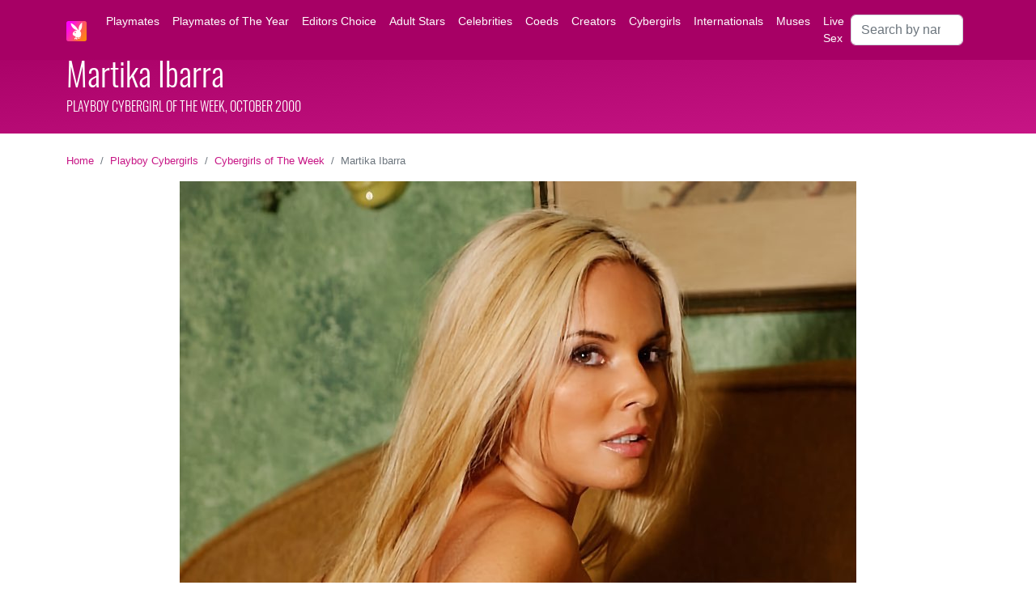

--- FILE ---
content_type: text/html; charset=UTF-8
request_url: https://mypmates.club/playboy-muses/Martika-Ibarra
body_size: 11839
content:
<!doctype html>
<html lang="en">
<head>
    <script async src="https://www.googletagmanager.com/gtag/js?id=G-FM4BKRMCHP"></script>
<script>
  window.dataLayer = window.dataLayer || [];
  function gtag(){dataLayer.push(arguments);}
  gtag('js', new Date());
  gtag('config', 'G-FM4BKRMCHP');
</script>
    <meta charset="utf-8">
    <meta name="viewport" content="width=device-width, initial-scale=1">
    <meta name="keywords" content="Martika Ibarra nude, Martika Ibarra naked, Martika Ibarra porn, Martika Ibarra playboy, Martika Ibarra playboy Cybergirl, Martika Ibarra playboy centrefold, Martika Ibarra nude pics, Martika Ibarra topless, Martika Ibarra tits, Martika Ibarra playboy photos, Martika Ibarra playboy pics, Playboy Cybergirl October 2000, Martika Ibarra bio, Martika Ibarra age" />
    <meta name="description" content="Martika Ibarra is a Playboy model and Playboy Cybergirl. She was born on June 17, 1970 in Mexicali, Mexico. Her measurements are 34-26-34." />
    <meta name="author" content="Himeros Brothers" />
    <link rel="preload" as="font" href="https://mypmates.club/fonts/Oswald.ttf" crossorigin>
    <link rel="preload" as="style" href="https://mypmates.club/css/bs-5.2.0/bootstrap.min.css">
    <link rel="preload" as="style" href="https://mypmates.club/css/general.css">
    <link rel="preload" as="style" href="https://mypmates.club/core/pages/model/model.css">
    <link rel="perload" as="script" href="https://mypmates.club/js/lazysizes.min.js">
    <link rel="preload" as="image" href="https://mypmates.club/models/Martika-Ibarra/Martika-Ibarra.jpg">
    <link href="https://mypmates.club/core/pages/model/model.css" rel="stylesheet">
    <script src="https://mypmates.club/js/lazysizes.min.js" async></script>
    <link rel="icon" type="image/png" href="https://mypmates.club/images/favicon/favicon-16x16.png" sizes="16x16">
    <link rel="icon" type="image/png" href="https://mypmates.club/images/favicon/favicon-32x32.png" sizes="32x32">
    <link rel="icon" type="image/png" href="https://mypmates.club/images/favicon/favicon-48x48.png" sizes="48x48">
    <link rel="icon" type="image/png" href="https://mypmates.club/images/favicon/favicon-96x96.png" sizes="96x96">
    <link rel="icon" type="image/png" href="https://mypmates.club/images/favicon/favicon-128x128.png" sizes="128x128">
    <link rel="icon" type="image/png" href="https://mypmates.club/images/favicon/favicon-196x196.png" sizes="196x196">
    <link rel="icon" type="image/png" href="https://mypmates.club/images/favicon/favicon-228x228.png" sizes="228x228">
    <link rel="apple-touch-icon" href="https://mypmates.club/images/favicon/favicon-120x120.png" sizes="120x120">
    <link rel="apple-touch-icon" href="https://mypmates.club/images/favicon/favicon-152x152.png" sizes="152x152">
    <link rel="apple-touch-icon" href="https://mypmates.club/images/favicon/favicon-167x167.png" sizes="167x167">
    <link rel="apple-touch-icon" href="https://mypmates.club/images/favicon/favicon-180x180.png" sizes="180x180">
    <link rel="amphtml" href="https://mypmates.club/playboy-muses/Martika-Ibarra-amp">
    <link rel="canonical" href="https://mypmates.club/playboy-muses/Martika-Ibarra">
    <title>Martika Ibarra - Playboy Cybergirl of the Week, October 2000</title>
    <script type="application/ld+json">
    [{
        "@context": "https://schema.org",
        "@type": "NewsArticle",
        "headline": "Martika Ibarra - Playboy Cybergirl of the Week, October 2000",
        "image": [
            "https://mypmates.club/models/Martika-Ibarra/Martika-Ibarra-face.jpg",
            "https://mypmates.club/models/Martika-Ibarra/Martika-Ibarra.jpg",
            "https://mypmates.club/models/Martika-Ibarra/Martika-Ibarra-1.jpg",
            "https://mypmates.club/models/Martika-Ibarra/Martika-Ibarra-2.jpg",
            "https://mypmates.club/models/Martika-Ibarra/Martika-Ibarra-3.jpg",
            "https://mypmates.club/models/Martika-Ibarra/Martika-Ibarra-4.jpg",
            "https://mypmates.club/models/Martika-Ibarra/Martika-Ibarra-5.jpg",
            "https://mypmates.club/models/Martika-Ibarra/Martika-Ibarra-6.jpg",
            "https://mypmates.club/models/Martika-Ibarra/Martika-Ibarra-7.jpg",
            "https://mypmates.club/models/Martika-Ibarra/Martika-Ibarra-8.jpg",
            "https://mypmates.club/models/Martika-Ibarra/Martika-Ibarra-9.jpg",
            "https://mypmates.club/models/Martika-Ibarra/Martika-Ibarra-10.jpg"
        ],
        "datePublished": "2000-10-02T10:00:00+08:00",
        "dateModified": "2026-01-21T06:00:00+00:00",
        "mainEntityOfPage": {
            "@type": "WebPage",
            "@id": "https://mypmates.club/playboy-muses/Martika-Ibarra"
        },
        "author": {
            "@type": "Person",
            "name": "Himeros Brothers"
        },
        "publisher": {
            "@type": "Organization",
            "name": "Himeros Brothers",
            "logo": {
                "@type": "ImageObject",
                "url": "https://mypmates.club/images/logo/logo-100x100.png"
            }
        }
    },
    {
        "@context": "https://schema.org",
        "@type": "BreadcrumbList",
        "itemListElement": [{
            "@type": "ListItem",
            "position": 1,
            "name": "Mypmates.club",
            "item": "https://mypmates.club"
        },{
            "@type": "ListItem",
            "position": 2,
            "name": "Playboy Cybergirls",
            "item": "https://mypmates.club/playboy-cybergirls"
        },{
            "@type": "ListItem",
            "position": 3,
            "name": "Martika Ibarra"
        }]
    }]
    </script>
    <!-- Open Graph data -->
    <meta property="og:title" content="Martika Ibarra - Playboy Cybergirl of the Week, October 2000" />
    <meta property="og:description" content="Martika Ibarra is a Playboy model and Playboy Cybergirl. She was born on June 17, 1970 in Mexicali, Mexico. Her measurements are 34-26-34." />
    <meta property="og:url" content="https://mypmates.club/playboy-muses/Martika-Ibarra" />
    <meta property="og:locale" content="en_US" />
    <meta property="og:site_name" content="Himeros Brothers" />
    <meta property="og:image" content="https://mypmates.club/models/Martika-Ibarra/Martika-Ibarra-face.jpg" />
    <meta property="og:image:type" content="image/jpeg" />
    <meta property="og:image:width" content="500" />
    <meta property="og:image:height" content="500" />
    <meta property="og:image:alt" content="Martika Ibarra, Playboy Cybergirl of the Week, October 2000" />
    <meta property="og:type" content="profile" />
    <meta property="og:profile:first_name" content="Martika" />
    <meta property="og:profile:last_name" content="Ibarra" />
    <meta property="og:profile:gender" content="female" />
    <!-- Twitter Card data -->
    <meta property="twitter:card" content="summary" />
    <meta property="twitter:site" content="@mypmates_club" />
    <meta property="twitter:title" content="Martika Ibarra - Playboy Cybergirl of the Week, October 2000" />
    <meta property="twitter:description" content="Martika Ibarra is a Playboy model and Playboy Cybergirl. She was born on June 17, 1970 in Mexicali, Mexico. Her measurements are 34-26-34." />
    <meta property="twitter:image" content="https://mypmates.club/models/Martika-Ibarra/Martika-Ibarra-face.jpg" />
</head>
<body>
    <nav class="navbar navbar-expand-xl fixed-top mpc-bg-menu">
	<div class="container">
    	<a class="navbar-brand" href="https://mypmates.club">
      		<img src="https://mypmates.club/images/logo/logo-50x50.png" class="mpc-icon-menu" title="Mypmates.club logo" alt="Mypmates.club logo">
    	</a>
    	<button class="navbar-toggler border-white" type="button" data-bs-toggle="collapse" data-bs-target="#navbarSupportedContent" aria-controls="navbarSupportedContent" aria-expanded="false" aria-label="Toggle navigation">
      		<span class="navbar-toggler-icon"></span>
    	</button>
    	<div class="collapse navbar-collapse" id="navbarSupportedContent">
      		<ul class="navbar-nav me-auto mb-2 mb-lg-0">
        		<li class="nav-item dropdown mpc-bg-menu mpc-fg-menu">
          			<a class="nav-link" href="https://mypmates.club/playboy-playmates">Playmates</a>
        		</li>
				<li class="nav-item mpc-fg-menu">
					<a class="nav-link" href="https://mypmates.club/playmates-of-the-year">Playmates&nbsp;of&nbsp;The&nbsp;Year</a>
				</li>
				<li class="nav-item mpc-fg-menu">
					<a class="nav-link" href="https://mypmates.club/editors-choice">Editors&nbsp;Choice</a>
				</li>
				<li class="nav-item mpc-fg-menu">
					<a class="nav-link" href="https://mypmates.club/playboy-adult-stars">Adult&nbsp;Stars</a>
				</li>
				<li class="nav-item mpc-fg-menu">
					<a class="nav-link" href="https://mypmates.club/playboy-celebrities">Celebrities</a>
				</li>
				<li class="nav-item mpc-fg-menu">
					<a class="nav-link" href="https://mypmates.club/playboy-coeds-and-college-girls">Coeds</a>
				</li>
				<li class="nav-item mpc-fg-menu">
					<a class="nav-link" href="https://mypmates.club/playboy-creators">Creators</a>
				</li>
				<li class="nav-item mpc-fg-menu">
					<a class="nav-link" href="https://mypmates.club/playboy-cybergirls">Cybergirls</a>
				</li>
				<li class="nav-item mpc-fg-menu">
					<a class="nav-link" href="https://mypmates.club/playboy-internationals">Internationals</a>
				</li>
				<li class="nav-item mpc-fg-menu">
					<a class="nav-link" href="https://mypmates.club/playboy-muses">Muses</a>
				</li>
        		<li class="nav-item mpc-fg-menu"><a class="nav-link" href="https://track.gpsecureads.com/556564ae-1588-4c3a-a795-4684cf4d1da0?var1=mypmatessoda&var2=&var3=" target="_blank" rel="noopener">Live Sex</a></li>
      		</ul>
      		<form class="d-flex" role="search" action="https://mypmates.club/search-playboy" method="post">
        		<input class="form-control me-2" type="search" placeholder="Search by name" aria-label="Search" name="query" maxlength="35" required>
      		</form>
    	</div>
  	</div>
</nav>
        <header>
    <div class="mpc-header mb-4">
        <div class="container">
            <div class="row">
                <div class="col-12">
                        <h1>Martika Ibarra</h1>
                        <h2 class="mpc-header-subtitle">Playboy Cybergirl of the Week, October 2000</h2>
                </div>
            </div>
        </div>
    </div>
    </header>
    <div class="container">
        <div class="row">
            <div class="col-12">
                <nav aria-label="breadcrumb">
                    <ol class="breadcrumb fs-7">
                        <li class="breadcrumb-item"><a href="https://mypmates.club">Home</a></li>
                        <li class="breadcrumb-item"><a href="https://mypmates.club/playboy-cybergirls">Playboy Cybergirls</a></li>
                        <li class="breadcrumb-item"><a href="https://mypmates.club/cybergirls-of-the-week" title="Cybergirls of The Week">Cybergirls of The Week</a></li>
                        <li class="breadcrumb-item active" aria-current="page">Martika Ibarra</li>
                    </ol>
                </nav>
            </div>
        </div>
        <div class="row mb-4">
            <div class="col-12 p-0 text-center">
                <a href="https://www.g2fame.com/playboyplus/go.php?pr=8&su=1&si=870&ad=280490&pa=index&ar=&buffer=" target="_blank" rel="nofollow">
                    <img class="img-model-main img-fluid" src="https://mypmates.club/models/Martika-Ibarra/Martika-Ibarra.jpg" alt="Martika Ibarra, Playboy Cybergirl, Centerfold" title="Centrefold of Martika Ibarra, Playboy Cybergirl of The Week" width="836" height="1280">
                </a>
            </div>
        </div>
        <div class="row mt-2">
            <div class="col-12 col-lg-6 offset-lg-3">
                <a href="https://www.g2fame.com/playboyplus/go.php?pr=8&su=1&si=870&ad=280490&pa=index&ar=&buffer=" target="_blank" title="Martika Ibarra on Playboy Plus" rel="noopener nofollow">
                    <div class="btn-playboy">
                        Martika Ibarra on Playboy Plus
                    </div>
                </a>
            </div>
        </div>
        <div class="row mt-4 mb-4">
            <div class="col-12 d-flex justify-content-center">
                <div class="h-90 d-none d-lg-block">
                    <script async type="application/javascript" src="https://a.magsrv.com/ad-provider.js"></script><ins class="eas6a97888e" data-zoneid="5215496"></ins><script>(AdProvider = window.AdProvider || []).push({"serve": {}});</script>
                </div>
                <div class="h-250 d-block d-lg-none">
                    <script async type="application/javascript" src="https://a.magsrv.com/ad-provider.js"></script><ins class="eas6a97888e" data-zoneid="4472580"></ins><script>(AdProvider = window.AdProvider || []).push({"serve": {}});</script>
                </div>
            </div>
        </div>
        <div class="row mt-4 mb-4">
            <div class="col-lg-3 p-2 d-flex justify-content-center">
                <div class="h-600 d-none d-lg-block">
                    <script async type="application/javascript" src="https://a.magsrv.com/ad-provider.js"></script><ins class="eas6a97888e" data-zoneid="5212846"></ins><script>(AdProvider = window.AdProvider || []).push({"serve": {}});</script>
                </div>
            </div>
            <div class="col-lg-6 p-2 model-bio">
                <h2>Martika Ibarra Bio </h2>
                <p class="model-bio-age mb-4">June 17, 1970  / Gemini / Age 55</p>
                <p>Martika Ibarra is a Mexican-born model, designer and realtor. She was born as Martika Martha Z. Ibarra on June 17, 1970 in Mexicali, Mexico. Her zodiac sign is Gemini. </p>
                <p>Martika Ibarra was Playboy Cybergirl of the Week for October 2, 2000. She earned the title of Playboy Cybergirl at the age of 30.</p>
                <p>Martika Ibarra has beautiful enhanced breasts, seductive green eyes, and luminous blond hair. With a perfectly balanced 34-26-34 frame, she's a true embodiment of Playboy allure.</p>
                <p>Ibarra decided to pursue a modeling career as a teenager. She was discovered by a modeling agent at the age of sixteen, and, later on that same week, she won the Miss Beach Cities Model Search contest.</p><p>Ibarra made her professional modeling debut at a campaign for Rio Beachwear. Soon after, she was hired to participate in a Bacardi television and magazine ads campaign. Ibarra continued expanding her career when she appeared on the cover of Sports Truck Magazine's July 2003 edition.</p><p>Ibarra gained further attention when she posed for Playboy. In 2005, Ibarra was one of a group of models to pose for the "Latin Summer Girls Calendar". She also became a spokesmodel for Lulu Cosmetics and was showcased on Playboy's Cybergirl Special Edition. Despite her stating that the best decision she made was to "leave (her) past and start fresh", Ibarra continues under contract with Playboy enterprises, and was featured in the magazine's 2005-2006 lingerie catalog.</p><p>Ibarra was also signed by Trashy.com, a lingerie and model appearances company, in 2005. She debuted with that company in their own 2005-2006 lingerie catalog, and is available for personal appearances, such as autograph signing events. Ibarra appeared on a Cypress Hill music video in 2005 also, marking her debut as a model in music videos.</p>
            </div>
            <div class="col-lg-3 p-2">
                <h3>Martika Ibarra Measurements</h3>
                <ul class="model-bio-list mb-4">
                    <li>Height: 5'7 (170 cm)</li>
                    <li class="mb-2">Weight: 110 lb (50 kg)</li>
                    <li>Breast: 34 in (86 cm) / enhanced</li>
                    <li>Waist: 26 in (65 cm)</li>
                    <li>Hips: 34 in (86 cm)</li>
                </ul>
                <h3>Martika Ibarra Details</h3>
                <ul class="model-bio-list">
                    <li class="mb-2">Zodiac: Gemini</li>
                    <li>Ethnicity: latin</li>
                    <li>Hair color: blond</li>
                    <li class="mb-2">Eye color: green</li>
                    <li class="mb-2">Tattoo: lower back</li>
                    <li>Piercing: navel</li>
                </ul>
                <div>
                    <a href="https://www.g2fame.com/playboyplus/go.php?pr=8&su=1&si=870&ad=280490&pa=index&ar=&buffer=" title="Martika Ibarra on Playboy" target="_blank" rel="nofollow noopener"><img class="img-icon-social" src="https://mypmates.club/images/icons/playboy-64x64.png" alt="Martika Ibarra on Playboy"></a><a href="https://www.imdb.com/name/nm3476104/bio" title="Martika Ibarra on IMDb" target="_blank" rel="nofollow noopener"><img class="img-icon-social" src="https://mypmates.club/images/icons/imdb-64x64.png" alt="Martika Ibarra on IMDb"></a><a href="https://www.instagram.com/tikaibarra" title="Martika Ibarra on Instagram" target="_blank" rel="nofollow noopener"><img class="img-icon-social" src="https://mypmates.club/images/icons/instagram-64x64.png" alt="Martika Ibarra on Instagram"></a><a href="https://twitter.com/ceomartika" title="Martika Ibarra on Twitter" target="_blank" rel="nofollow noopener"><img class="img-icon-social" src="https://mypmates.club/images/icons/twitter-64x64.png" alt="Martika Ibarra on Twitter"></a><a href="https://www.tiktok.com/@tikaville" title="Martika Ibarra on TikTok" target="_blank" rel="nofollow noopener"><img class="img-icon-social" src="https://mypmates.club/images/icons/tiktok-64x64.png" alt="Martika Ibarra on TikTok"></a>
                </div>
            </div>
        </div>
        
        <div class="row mt-4 mb-4">
            <div class="col-12 d-flex justify-content-center">
                <div class="h-250 d-none d-lg-block">
                    <script async type="application/javascript" src="https://a.magsrv.com/ad-provider.js"></script><ins class="eas6a97888e" data-zoneid="4472572"></ins><script>(AdProvider = window.AdProvider || []).push({"serve": {}});</script>
                </div>
                <div class="h-250 d-block d-lg-none">
                    <script async type="application/javascript" src="https://a.magsrv.com/ad-provider.js"></script><ins class="eas6a97888e" data-zoneid="4473382"></ins><script>(AdProvider = window.AdProvider || []).push({"serve": {}});</script>
                </div>
            </div>
        </div>
        <div class="row mt-4 mb-4">
            <div class="col-12 p-0" align="center">
                <h2>Martika Ibarra Playboy Nude Pics</h2>
                    <div id="carouselExampleIndicators" class="carousel carousel-dark slide" data-bs-ride="true" data-bs-touch="true">
                        <div class="carousel-indicators">
                            <button type="button" data-bs-target="#carouselExampleIndicators" data-bs-slide-to="0" class="active" aria-current="true" aria-label="Slide 1"></button>
                            <button type="button" data-bs-target="#carouselExampleIndicators" data-bs-slide-to="1" aria-label="Slide 2"></button>
                            <button type="button" data-bs-target="#carouselExampleIndicators" data-bs-slide-to="2" aria-label="Slide 3"></button>
                            <button type="button" data-bs-target="#carouselExampleIndicators" data-bs-slide-to="3" aria-label="Slide 4"></button>
                            <button type="button" data-bs-target="#carouselExampleIndicators" data-bs-slide-to="4" aria-label="Slide 5"></button>
                            <button type="button" data-bs-target="#carouselExampleIndicators" data-bs-slide-to="5" aria-label="Slide 6"></button>
                            <button type="button" data-bs-target="#carouselExampleIndicators" data-bs-slide-to="6" aria-label="Slide 7"></button>
                            <button type="button" data-bs-target="#carouselExampleIndicators" data-bs-slide-to="7" aria-label="Slide 8"></button>
                            <button type="button" data-bs-target="#carouselExampleIndicators" data-bs-slide-to="8" aria-label="Slide 9"></button>
                            <button type="button" data-bs-target="#carouselExampleIndicators" data-bs-slide-to="9" aria-label="Slide 10"></button>
                    </div>
                    <div class="carousel-inner">
                        <div class="carousel-item active">
                            <img src="https://mypmates.club/models/Martika-Ibarra/Martika-Ibarra-1.jpg" class="d-block img-model-gallery img-fluid" alt="Martika Ibarra nude" title="Martika Ibarra nude">
                        </div>
                        <div class="carousel-item">
                            <img src="https://mypmates.club/models/Martika-Ibarra/Martika-Ibarra-2.jpg" class="d-block img-model-gallery img-fluid" alt="Martika Ibarra naked" title="Martika Ibarra naked">
                        </div>
                        <div class="carousel-item">
                            <img src="https://mypmates.club/models/Martika-Ibarra/Martika-Ibarra-3.jpg" class="d-block img-model-gallery img-fluid" alt="Martika Ibarra tits" title="Martika Ibarra tits">
                        </div>
                        <div class="carousel-item">
                            <img src="https://mypmates.club/models/Martika-Ibarra/Martika-Ibarra-4.jpg" class="d-block img-model-gallery img-fluid" alt="Martika Ibarra topless" title="Martika Ibarra topless">
                        </div>
                        <div class="carousel-item">
                            <img src="https://mypmates.club/models/Martika-Ibarra/Martika-Ibarra-5.jpg" class="d-block img-model-gallery img-fluid" alt="Martika Ibarra nude pic" title="Martika Ibarra nude pic">
                        </div>
                        <div class="carousel-item">
                            <img src="https://mypmates.club/models/Martika-Ibarra/Martika-Ibarra-6.jpg" class="d-block img-model-gallery img-fluid" alt="Martika Ibarra porn" title="Martika Ibarra porn">
                        </div>
                        <div class="carousel-item">
                            <img src="https://mypmates.club/models/Martika-Ibarra/Martika-Ibarra-7.jpg" class="d-block img-model-gallery img-fluid" alt="Martika Ibarra porn pic" title="Martika Ibarra porn pic">
                        </div>
                        <div class="carousel-item">
                            <img src="https://mypmates.club/models/Martika-Ibarra/Martika-Ibarra-8.jpg" class="d-block img-model-gallery img-fluid" alt="Martika Ibarra Playboy nude pic" title="Martika Ibarra Playboy nude pic">
                        </div>
                        <div class="carousel-item">
                            <img src="https://mypmates.club/models/Martika-Ibarra/Martika-Ibarra-9.jpg" class="d-block img-model-gallery img-fluid" alt="Martika Ibarra Playboy" title="Martika Ibarra Playboy">
                        </div>
                        <div class="carousel-item">
                            <img src="https://mypmates.club/models/Martika-Ibarra/Martika-Ibarra-10.jpg" class="d-block img-model-gallery img-fluid" alt="Martika Ibarra Playboy nude" title="Martika Ibarra Playboy nude">
                        </div>
                    </div>
                    <button class="carousel-control-prev" type="button" data-bs-target="#carouselExampleIndicators" data-bs-slide="prev">
                        <span class="carousel-control-prev-icon" aria-hidden="true"></span>
                        <span class="visually-hidden">Previous</span>
                    </button>
                    <button class="carousel-control-next" type="button" data-bs-target="#carouselExampleIndicators" data-bs-slide="next">
                        <span class="carousel-control-next-icon" aria-hidden="true"></span>
                        <span class="visually-hidden">Next</span>
                    </button>
                </div>
            </div>
        </div>
        <div class="row mt-4 mb-4">
            <div class="col-12 text-center">
                <h3><a href="https://mypmates.club/cybergirls-of-the-week" title="All Playboy Cybergirls of the Week">All Playboy Cybergirls of the Week</a></h3>
            </div>
        </div>
        <div class="row mb-4"><div class="col-3 col-md-2 col-xl-1 p-2 text-center"><a href="https://mypmates.club/playboy-cybergirls/Erin-Nicole" title="Erin Nicole, Playboy Cybergirl, April 2003"><div class="feed-year-item"><img class="lazyload feed-year-img" data-src="https://mypmates.club/models/Erin-Nicole/Erin-Nicole-preview-medium.jpg" alt="Erin Nicole, Playboy Cybergirl, April 2003"><div class="feed-year-item-title">Erin Nicole</div></div></a></div><div class="col-3 col-md-2 col-xl-1 p-2 text-center"><a href="https://mypmates.club/playboy-cybergirls/Nicole-Bayard" title="Nicole Bayard, Playboy Cybergirl, June 2005"><div class="feed-year-item"><img class="lazyload feed-year-img" data-src="https://mypmates.club/models/Nicole-Bayard/Nicole-Bayard-preview-medium.jpg" alt="Nicole Bayard, Playboy Cybergirl, June 2005"><div class="feed-year-item-title">Nicole Bayard</div></div></a></div><div class="col-3 col-md-2 col-xl-1 p-2 text-center"><a href="https://mypmates.club/playboy-cybergirls/Sara-Liz" title="Sara Liz, Playboy Cybergirl, December 2009"><div class="feed-year-item"><img class="lazyload feed-year-img" data-src="https://mypmates.club/models/Sara-Liz/Sara-Liz-preview-medium.jpg" alt="Sara Liz, Playboy Cybergirl, December 2009"><div class="feed-year-item-title">Sara Liz</div></div></a></div><div class="col-3 col-md-2 col-xl-1 p-2 text-center"><a href="https://mypmates.club/playboy-cybergirls/Erin-Leigh" title="Erin Leigh, Playboy Cybergirl, September 2009"><div class="feed-year-item"><img class="lazyload feed-year-img" data-src="https://mypmates.club/models/Erin-Leigh/Erin-Leigh-preview-medium.jpg" alt="Erin Leigh, Playboy Cybergirl, September 2009"><div class="feed-year-item-title">Erin Leigh</div></div></a></div><div class="col-3 col-md-2 col-xl-1 p-2 text-center"><a href="https://mypmates.club/playboy-cybergirls/Addison-Miller" title="Addison Miller, Playboy Cybergirl, October 2009"><div class="feed-year-item"><img class="lazyload feed-year-img" data-src="https://mypmates.club/models/Addison-Miller/Addison-Miller-preview-medium.jpg" alt="Addison Miller, Playboy Cybergirl, October 2009"><div class="feed-year-item-title">Addison Miller</div></div></a></div><div class="col-3 col-md-2 col-xl-1 p-2 text-center"><a href="https://mypmates.club/playboy-cybergirls/Brittany-Alyse" title="Brittany Alyse, Playboy Cybergirl, July 2011"><div class="feed-year-item"><img class="lazyload feed-year-img" data-src="https://mypmates.club/models/Brittany-Alyse/Brittany-Alyse-preview-medium.jpg" alt="Brittany Alyse, Playboy Cybergirl, July 2011"><div class="feed-year-item-title">Brittany Alyse</div></div></a></div><div class="col-3 col-md-2 col-xl-1 p-2 text-center"><a href="https://mypmates.club/playboy-cybergirls/Triana-Iglesias" title="Triana Iglesias, Playboy Cybergirl, March 2006"><div class="feed-year-item"><img class="lazyload feed-year-img" data-src="https://mypmates.club/models/Triana-Iglesias/Triana-Iglesias-preview-medium.jpg" alt="Triana Iglesias, Playboy Cybergirl, March 2006"><div class="feed-year-item-title">Triana Iglesias</div></div></a></div><div class="col-3 col-md-2 col-xl-1 p-2 text-center"><a href="https://mypmates.club/playboy-cybergirls/Caitlin-Ann-2" title="Caitlin Ann, Playboy Cybergirl, February 2011"><div class="feed-year-item"><img class="lazyload feed-year-img" data-src="https://mypmates.club/models/Caitlin-Ann-2/Caitlin-Ann-2-preview-medium.jpg" alt="Caitlin Ann, Playboy Cybergirl, February 2011"><div class="feed-year-item-title">Caitlin Ann</div></div></a></div><div class="col-3 col-md-2 col-xl-1 p-2 text-center"><a href="https://mypmates.club/playboy-cybergirls/Anna-Lynn" title="Anna Lynn, Playboy Cybergirl, June 2009"><div class="feed-year-item"><img class="lazyload feed-year-img" data-src="https://mypmates.club/models/Anna-Lynn/Anna-Lynn-preview-medium.jpg" alt="Anna Lynn, Playboy Cybergirl, June 2009"><div class="feed-year-item-title">Anna Lynn</div></div></a></div><div class="col-3 col-md-2 col-xl-1 p-2 text-center"><a href="https://mypmates.club/playboy-cybergirls/Ashley-Marks" title="Ashley Marks, Playboy Cybergirl, February 2005"><div class="feed-year-item"><img class="lazyload feed-year-img" data-src="https://mypmates.club/models/Ashley-Marks/Ashley-Marks-preview-medium.jpg" alt="Ashley Marks, Playboy Cybergirl, February 2005"><div class="feed-year-item-title">Ashley Marks</div></div></a></div><div class="col-3 col-md-2 col-xl-1 p-2 text-center"><a href="https://mypmates.club/playboy-cybergirls/Kristen-Lynn-Gorano" title="Kristen Lynn Gorano, Playboy Cybergirl, October 2009"><div class="feed-year-item"><img class="lazyload feed-year-img" data-src="https://mypmates.club/models/Kristen-Lynn-Gorano/Kristen-Lynn-Gorano-preview-medium.jpg" alt="Kristen Lynn Gorano, Playboy Cybergirl, October 2009"><div class="feed-year-item-title">Kristen Lynn Gorano</div></div></a></div><div class="col-3 col-md-2 col-xl-1 p-2 text-center"><a href="https://mypmates.club/playboy-muses/Blair-Snell" title="Blair Snell, Playboy Cybergirl, April 2008"><div class="feed-year-item"><img class="lazyload feed-year-img" data-src="https://mypmates.club/models/Blair-Snell/Blair-Snell-preview-medium.jpg" alt="Blair Snell, Playboy Cybergirl, April 2008"><div class="feed-year-item-title">Blair Snell</div></div></a></div></div>
        <div class="row mt-4 mb-4">
            <div class="col-12 d-flex justify-content-center">
                <div class="h-250 d-none d-lg-block">
                    <script async type="application/javascript" src="https://a.magsrv.com/ad-provider.js"></script><ins class="eas6a97888e" data-zoneid="5555684"></ins><script>(AdProvider = window.AdProvider || []).push({"serve": {}});</script>
                </div>
                <div class="h-250 d-block d-lg-none">
                    <script async type="application/javascript" src="https://a.magsrv.com/ad-provider.js"></script><ins class="eas6a97888e" data-zoneid="5555686"></ins><script>(AdProvider = window.AdProvider || []).push({"serve": {}});</script>
                </div>
            </div>
        </div>
        <div class="row mt-4 mb-4">
            <div class="col-12 text-center">
                <h3><a href="https://mypmates.club/playboy-playmates" title="All Playboy Playmates">Discover All Playboy Playmates</a></h3>
            </div>
        </div>
        <div class="row"><div class="col-md-3 p-0"><a href="https://mypmates.club/1967/Miss-March/Fran-Gerard" title="Fran Gerard, Playboy Playmate, Miss March 1967"><div class="thumb"><img class="lazyload img-fluid thumb-img" data-src="https://mypmates.club/models/Fran-Gerard/Fran-Gerard-preview.jpg" alt="Fran Gerard, Playboy Playmate, Miss March 1967"><div class="thumb-tags"><img class="thumb-tag" src="https://mypmates.club/images/tags/tag-ec-white.png" alt="Editors Choice" title="Editors Choice"></div><div class="thumb-label"><span class="thumb-title">Fran Gerard</span><br><span class="thumb-subtitle">Miss March 1967</span></div><div class="thumb-tag-right"></div></div></a></div><div class="col-md-3 p-0"><a href="https://mypmates.club/1974/Miss-February/Francine-Parks" title="Francine Parks, Playboy Playmate, Miss February 1974"><div class="thumb"><img class="lazyload img-fluid thumb-img" data-src="https://mypmates.club/models/Francine-Parks/Francine-Parks-preview.jpg" alt="Francine Parks, Playboy Playmate, Miss February 1974"><div class="thumb-tags"></div><div class="thumb-label"><span class="thumb-title">Francine Parks</span><br><span class="thumb-subtitle">Miss February 1974</span></div><div class="thumb-tag-right"></div></div></a></div><div class="col-md-3 p-0"><a href="https://mypmates.club/1970/Miss-October/Mary-and-Madeleine-Collinson" title="Mary and Madeleine Collinson, Playboy Playmate, Miss October 1970"><div class="thumb"><img class="lazyload img-fluid thumb-img" data-src="https://mypmates.club/models/Mary-and-Madeleine-Collinson/Mary-and-Madeleine-Collinson-preview.jpg" alt="Mary and Madeleine Collinson, Playboy Playmate, Miss October 1970"><div class="thumb-tags"></div><div class="thumb-label"><span class="thumb-title">Mary and Madeleine Collinson</span><br><span class="thumb-subtitle">Miss October 1970</span></div><div class="thumb-tag-right"></div></div></a></div><div class="col-md-3 p-0"><a href="https://mypmates.club/1977/Miss-September/Debra-Jo-Fondren" title="Debra Jo Fondren, Playboy Playmate, Miss September 1977"><div class="thumb"><img class="lazyload img-fluid thumb-img" data-src="https://mypmates.club/models/Debra-Jo-Fondren/Debra-Jo-Fondren-preview.jpg" alt="Debra Jo Fondren, Playboy Playmate, Miss September 1977"><div class="thumb-tags"><img class="thumb-tag" src="https://mypmates.club/images/tags/tag-pmoty-white.png" alt="Playmate of The Year" title="Playmate of The Year"><img class="thumb-tag" src="https://mypmates.club/images/tags/tag-ec-white.png" alt="Editors Choice" title="Editors Choice"></div><div class="thumb-label"><span class="thumb-title">Debra Jo Fondren</span><br><span class="thumb-subtitle">Miss September 1977</span></div><div class="thumb-tag-right"></div></div></a></div></div><div class="row"><div class="col-md-3 p-0"><a href="https://mypmates.club/2009/Miss-October/Lindsey-Gayle-Evans" title="Lindsey Gayle Evans, Playboy Playmate, Miss October 2009"><div class="thumb"><img class="lazyload img-fluid thumb-img" data-src="https://mypmates.club/models/Lindsey-Gayle-Evans/Lindsey-Gayle-Evans-preview.jpg" alt="Lindsey Gayle Evans, Playboy Playmate, Miss October 2009"><div class="thumb-tags"></div><div class="thumb-label"><span class="thumb-title">Lindsey Gayle Evans</span><br><span class="thumb-subtitle">Miss October 2009</span></div><div class="thumb-tag-right"></div></div></a></div><div class="col-md-3 p-0"><a href="https://mypmates.club/1970/Miss-January/Jill-Taylor" title="Jill Taylor, Playboy Playmate, Miss January 1970"><div class="thumb"><img class="lazyload img-fluid thumb-img" data-src="https://mypmates.club/models/Jill-Taylor/Jill-Taylor-preview.jpg" alt="Jill Taylor, Playboy Playmate, Miss January 1970"><div class="thumb-tags"></div><div class="thumb-label"><span class="thumb-title">Jill Taylor</span><br><span class="thumb-subtitle">Miss January 1970</span></div><div class="thumb-tag-right"></div></div></a></div><div class="col-md-3 p-0"><a href="https://mypmates.club/1981/Miss-December/Patricia-Farinelli" title="Patricia Farinelli, Playboy Playmate, Miss December 1981"><div class="thumb"><img class="lazyload img-fluid thumb-img" data-src="https://mypmates.club/models/Patricia-Farinelli/Patricia-Farinelli-preview.jpg" alt="Patricia Farinelli, Playboy Playmate, Miss December 1981"><div class="thumb-tags"></div><div class="thumb-label"><span class="thumb-title">Patricia Farinelli</span><br><span class="thumb-subtitle">Miss December 1981</span></div><div class="thumb-tag-right"></div></div></a></div><div class="col-md-3 p-0"><a href="https://mypmates.club/1974/Miss-October/Ester-Cordet" title="Ester Cordet, Playboy Playmate, Miss October 1974"><div class="thumb"><img class="lazyload img-fluid thumb-img" data-src="https://mypmates.club/models/Ester-Cordet/Ester-Cordet-preview.jpg" alt="Ester Cordet, Playboy Playmate, Miss October 1974"><div class="thumb-tags"></div><div class="thumb-label"><span class="thumb-title">Ester Cordet</span><br><span class="thumb-subtitle">Miss October 1974</span></div><div class="thumb-tag-right"></div></div></a></div></div>
    </div>
    <div class="calendar"><div class="container"><div class="row"><div class="col-12" align="center"><a class="calendar-item" href="https://mypmates.club/2021" title="Playboy Playmates 2021">2021</a>
<a class="calendar-item" href="https://mypmates.club/2020" title="Playboy Playmates 2020">2020</a>
<a class="calendar-item" href="https://mypmates.club/2019" title="Playboy Playmates 2019">2019</a>
<a class="calendar-item" href="https://mypmates.club/2018" title="Playboy Playmates 2018">2018</a>
<a class="calendar-item" href="https://mypmates.club/2017" title="Playboy Playmates 2017">2017</a>
<a class="calendar-item" href="https://mypmates.club/2016" title="Playboy Playmates 2016">2016</a>
<a class="calendar-item" href="https://mypmates.club/2015" title="Playboy Playmates 2015">2015</a>
<a class="calendar-item" href="https://mypmates.club/2014" title="Playboy Playmates 2014">2014</a>
<a class="calendar-item" href="https://mypmates.club/2013" title="Playboy Playmates 2013">2013</a>
<a class="calendar-item" href="https://mypmates.club/2012" title="Playboy Playmates 2012">2012</a>
<a class="calendar-item" href="https://mypmates.club/2011" title="Playboy Playmates 2011">2011</a>
<a class="calendar-item" href="https://mypmates.club/2010" title="Playboy Playmates 2010">2010</a>
<a class="calendar-item" href="https://mypmates.club/2009" title="Playboy Playmates 2009">2009</a>
<a class="calendar-item" href="https://mypmates.club/2008" title="Playboy Playmates 2008">2008</a>
<a class="calendar-item" href="https://mypmates.club/2007" title="Playboy Playmates 2007">2007</a>
<a class="calendar-item" href="https://mypmates.club/2006" title="Playboy Playmates 2006">2006</a>
<a class="calendar-item" href="https://mypmates.club/2005" title="Playboy Playmates 2005">2005</a>
<a class="calendar-item" href="https://mypmates.club/2004" title="Playboy Playmates 2004">2004</a>
<a class="calendar-item" href="https://mypmates.club/2003" title="Playboy Playmates 2003">2003</a>
<a class="calendar-item" href="https://mypmates.club/2002" title="Playboy Playmates 2002">2002</a>
<a class="calendar-item" href="https://mypmates.club/2001" title="Playboy Playmates 2001">2001</a>
<a class="calendar-item" href="https://mypmates.club/2000" title="Playboy Playmates 2000">2000</a>
<a class="calendar-item" href="https://mypmates.club/1999" title="Playboy Playmates 1999">1999</a>
<a class="calendar-item" href="https://mypmates.club/1998" title="Playboy Playmates 1998">1998</a>
<a class="calendar-item" href="https://mypmates.club/1997" title="Playboy Playmates 1997">1997</a>
<a class="calendar-item" href="https://mypmates.club/1996" title="Playboy Playmates 1996">1996</a>
<a class="calendar-item" href="https://mypmates.club/1995" title="Playboy Playmates 1995">1995</a>
<a class="calendar-item" href="https://mypmates.club/1994" title="Playboy Playmates 1994">1994</a>
<a class="calendar-item" href="https://mypmates.club/1993" title="Playboy Playmates 1993">1993</a>
<a class="calendar-item" href="https://mypmates.club/1992" title="Playboy Playmates 1992">1992</a>
<a class="calendar-item" href="https://mypmates.club/1991" title="Playboy Playmates 1991">1991</a>
<a class="calendar-item" href="https://mypmates.club/1990" title="Playboy Playmates 1990">1990</a>
<a class="calendar-item" href="https://mypmates.club/1989" title="Playboy Playmates 1989">1989</a>
<a class="calendar-item" href="https://mypmates.club/1988" title="Playboy Playmates 1988">1988</a>
<a class="calendar-item" href="https://mypmates.club/1987" title="Playboy Playmates 1987">1987</a>
<a class="calendar-item" href="https://mypmates.club/1986" title="Playboy Playmates 1986">1986</a>
<a class="calendar-item" href="https://mypmates.club/1985" title="Playboy Playmates 1985">1985</a>
<a class="calendar-item" href="https://mypmates.club/1984" title="Playboy Playmates 1984">1984</a>
<a class="calendar-item" href="https://mypmates.club/1983" title="Playboy Playmates 1983">1983</a>
<a class="calendar-item" href="https://mypmates.club/1982" title="Playboy Playmates 1982">1982</a>
<a class="calendar-item" href="https://mypmates.club/1981" title="Playboy Playmates 1981">1981</a>
<a class="calendar-item" href="https://mypmates.club/1980" title="Playboy Playmates 1980">1980</a>
<a class="calendar-item" href="https://mypmates.club/1979" title="Playboy Playmates 1979">1979</a>
<a class="calendar-item" href="https://mypmates.club/1978" title="Playboy Playmates 1978">1978</a>
<a class="calendar-item" href="https://mypmates.club/1977" title="Playboy Playmates 1977">1977</a>
<a class="calendar-item" href="https://mypmates.club/1976" title="Playboy Playmates 1976">1976</a>
<a class="calendar-item" href="https://mypmates.club/1975" title="Playboy Playmates 1975">1975</a>
<a class="calendar-item" href="https://mypmates.club/1974" title="Playboy Playmates 1974">1974</a>
<a class="calendar-item" href="https://mypmates.club/1973" title="Playboy Playmates 1973">1973</a>
<a class="calendar-item" href="https://mypmates.club/1972" title="Playboy Playmates 1972">1972</a>
<a class="calendar-item" href="https://mypmates.club/1971" title="Playboy Playmates 1971">1971</a>
<a class="calendar-item" href="https://mypmates.club/1970" title="Playboy Playmates 1970">1970</a>
<a class="calendar-item" href="https://mypmates.club/1969" title="Playboy Playmates 1969">1969</a>
<a class="calendar-item" href="https://mypmates.club/1968" title="Playboy Playmates 1968">1968</a>
<a class="calendar-item" href="https://mypmates.club/1967" title="Playboy Playmates 1967">1967</a>
<a class="calendar-item" href="https://mypmates.club/1966" title="Playboy Playmates 1966">1966</a>
<a class="calendar-item" href="https://mypmates.club/1965" title="Playboy Playmates 1965">1965</a>
<a class="calendar-item" href="https://mypmates.club/1964" title="Playboy Playmates 1964">1964</a>
<a class="calendar-item" href="https://mypmates.club/1963" title="Playboy Playmates 1963">1963</a>
<a class="calendar-item" href="https://mypmates.club/1962" title="Playboy Playmates 1962">1962</a>
<a class="calendar-item" href="https://mypmates.club/1961" title="Playboy Playmates 1961">1961</a>
<a class="calendar-item" href="https://mypmates.club/1960" title="Playboy Playmates 1960">1960</a>
<a class="calendar-item" href="https://mypmates.club/1959" title="Playboy Playmates 1959">1959</a>
<a class="calendar-item" href="https://mypmates.club/1958" title="Playboy Playmates 1958">1958</a>
<a class="calendar-item" href="https://mypmates.club/1957" title="Playboy Playmates 1957">1957</a>
<a class="calendar-item" href="https://mypmates.club/1956" title="Playboy Playmates 1956">1956</a>
<a class="calendar-item" href="https://mypmates.club/1955" title="Playboy Playmates 1955">1955</a>
<a class="calendar-item" href="https://mypmates.club/1954" title="Playboy Playmates 1954">1954</a>
<a class="calendar-item" href="https://mypmates.club/1953" title="Playboy Playmates 1953">1953</a>
</div></div></div></div>
    <footer class="footer mt-auto">
    <div class="mpc-footer">
        <div class="container">
            <div class="row">
                <div class="col-4 text-start">
                    <a href="https://blackpornstars.net" title="Black Porn Stars" target="_blank" rel="noopener">Black Porn Stars</a><br>
                    <a href="https://mycherries.club" title="CherryPimps" target="_blank" rel="noopener">CherryPimps</a><br>
                    <a href="https://myhoneys.club" title="Hustler Honeys" target="_blank" rel="noopener">Hustler Honeys</a><br>
                    <a href="https://myppets.club" title="Penthouse Pets" target="_blank" rel="noopener">Penthouse Pets</a><br>
                    <a href="https://mytreats.club" title="Twistys Treats" target="_blank" rel="noopener">Twistys Treats</a>
                </div>
                <div class="col-4 text-center">
                    <p>Copyright © 2016-2026 Himeros Brothers</p>
                    <p>Playboy Affiliate Partner</p>
                </div>
                <div class="col-4 text-end">
                    <a href="https://mypmates.club/privacy-policy" title="Privacy Policy">Privacy Policy</a><br>
                    <a href="https://mypmates.club/terms-of-service" title="Terms of Service">Terms of Service</a><br>
                    <a href="https://mypmates.club/dmca" title="Digital Millennium Copyright Act">DMCA</a><br>
                    <a href="https://mypmates.club/2257" title="2257 Compliance Statement">2257 CS</a><br>
                    <a href="https://mypmates.club/partners" title="Our Partners">Partners</a><br>
                    <a href="https://mypmates.club/contact-us" title="Contact us">Contact Us</a>
                </div>
            </div>
            <div class="row">
                <div class="col-12 text-center">
                    <hr>
                    <a href="https://pornmate.com" title="Porn Sites" target="_blank" rel="noopener noreferrer">Porn Sites</a>&nbsp;|&nbsp;<a href="https://pornsitesnow.com" title="PornSitesNow" target="_blank" rel="noopener noreferrer nofollow">PornSitesNow</a>&nbsp;|&nbsp;<a href="https://www.thepornblender.com" title="Top Porn Sites" target="_blank" rel="noopener noreferrer nofollow">Top Porn Sites</a>&nbsp;|&nbsp;<a href="https://pornlist18.com" title="Porn List 18" target="_blank" rel="noopener noreferrer nofollow">Porn List 18</a>&nbsp;|&nbsp;<a href="https://faprate.com/porn-sites/babes" title="Babes Porn Sites" target="_blank" rel="noopener noreferrer">Babes Porn Sites</a>&nbsp;|&nbsp;<a href="https://www.mrpornlive.com/sex-cam-sites" title="Sex Cam Sites" target="_blank" rel="noopener noreferrer">Sex Cam Sites</a>
                </div>
            </div>
        </div>
    </div>
</footer>
        <script src="https://mypmates.club/js/bs-5.2.0/bootstrap.bundle.min.js"></script>
    
    <script type="application/javascript">
(function() {
    var adConfig = {
    "ads_host": "a.pemsrv.com",
    "syndication_host": "s.pemsrv.com",
    "idzone": 4783940,
    "popup_fallback": false,
    "popup_force": false,
    "chrome_enabled": true,
    "new_tab": false,
    "frequency_period": 60,
    "frequency_count": 3,
    "trigger_method": 3,
    "trigger_class": "",
    "trigger_delay": 120,
    "capping_enabled": true,
    "tcf_enabled": true,
    "only_inline": false
};

window.document.querySelectorAll||(document.querySelectorAll=document.body.querySelectorAll=Object.querySelectorAll=function(e,o,t,i,n){var r=document,a=r.createStyleSheet();for(n=r.all,o=[],t=(e=e.replace(/\[for\b/gi,"[htmlFor").split(",")).length;t--;){for(a.addRule(e[t],"k:v"),i=n.length;i--;)n[i].currentStyle.k&&o.push(n[i]);a.removeRule(0)}return o});var popMagic={version:3,cookie_name:"",url:"",config:{},open_count:0,top:null,browser:null,venor_loaded:!1,venor:!1,tcfData:null,configTpl:{ads_host:"",syndication_host:"",idzone:"",frequency_period:720,frequency_count:1,trigger_method:1,trigger_class:"",popup_force:!1,popup_fallback:!1,chrome_enabled:!0,new_tab:!1,cat:"",tags:"",el:"",sub:"",sub2:"",sub3:"",only_inline:!1,trigger_delay:0,capping_enabled:!0,tcf_enabled:!1,cookieconsent:!0},init:function(e){if(void 0!==e.idzone&&e.idzone){void 0===e.customTargeting&&(e.customTargeting=[]),window.customTargeting=e.customTargeting||null;var o=Object.keys(e.customTargeting).filter((function(e){return e.search("ex_")>=0}));for(var t in o.length&&o.forEach(function(e){return this.configTpl[e]=null}.bind(this)),this.configTpl)Object.prototype.hasOwnProperty.call(this.configTpl,t)&&(void 0!==e[t]?this.config[t]=e[t]:this.config[t]=this.configTpl[t]);if(void 0!==this.config.idzone&&""!==this.config.idzone){!0!==this.config.only_inline&&this.loadHosted();var i=this;this.checkTCFConsent((function(){"complete"===document.readyState?i.preparePop():i.addEventToElement(window,"load",i.preparePop)}))}}},getCountFromCookie:function(){if(!this.config.cookieconsent)return 0;var e=popMagic.getCookie(popMagic.cookie_name),o=void 0===e?0:parseInt(e);return isNaN(o)&&(o=0),o},getLastOpenedTimeFromCookie:function(){var e=popMagic.getCookie(popMagic.cookie_name),o=null;if(void 0!==e){var t=e.split(";")[1];o=t>0?parseInt(t):0}return isNaN(o)&&(o=null),o},shouldShow:function(){if(!popMagic.config.capping_enabled)return 0===popMagic.open_count;if(popMagic.open_count>=popMagic.config.frequency_count)return!1;var e=popMagic.getCountFromCookie(),o=popMagic.getLastOpenedTimeFromCookie(),t=Math.floor(Date.now()/1e3),i=o+popMagic.config.trigger_delay;return!(o&&i>t)&&(popMagic.open_count=e,!(e>=popMagic.config.frequency_count))},venorShouldShow:function(){return popMagic.venor_loaded&&"0"===popMagic.venor},setAsOpened:function(e){var o=e?e.target||e.srcElement:null,t={id:"",tagName:"",classes:"",text:"",href:"",elm:""};void 0!==o&&null!=o&&(t={id:void 0!==o.id&&null!=o.id?o.id:"",tagName:void 0!==o.tagName&&null!=o.tagName?o.tagName:"",classes:void 0!==o.classList&&null!=o.classList?o.classList:"",text:void 0!==o.outerText&&null!=o.outerText?o.outerText:"",href:void 0!==o.href&&null!=o.href?o.href:"",elm:o});var i=new CustomEvent("creativeDisplayed-"+popMagic.config.idzone,{detail:t});if(document.dispatchEvent(i),popMagic.config.capping_enabled){var n=1;n=0!==popMagic.open_count?popMagic.open_count+1:popMagic.getCountFromCookie()+1;var r=Math.floor(Date.now()/1e3);popMagic.config.cookieconsent&&popMagic.setCookie(popMagic.cookie_name,n+";"+r,popMagic.config.frequency_period)}else++popMagic.open_count},loadHosted:function(){var e=document.createElement("script");for(var o in e.type="application/javascript",e.async=!0,e.src="//"+this.config.ads_host+"/popunder1000.js",e.id="popmagicldr",this.config)Object.prototype.hasOwnProperty.call(this.config,o)&&"ads_host"!==o&&"syndication_host"!==o&&e.setAttribute("data-exo-"+o,this.config[o]);var t=document.getElementsByTagName("body").item(0);t.firstChild?t.insertBefore(e,t.firstChild):t.appendChild(e)},preparePop:function(){if("object"!=typeof exoJsPop101||!Object.prototype.hasOwnProperty.call(exoJsPop101,"add")){if(popMagic.top=self,popMagic.top!==self)try{top.document.location.toString()&&(popMagic.top=top)}catch(e){}if(popMagic.cookie_name="zone-cap-"+popMagic.config.idzone,popMagic.config.capping_enabled||(document.cookie=popMagic.cookie_name+"=;expires=Thu, 01 Jan 1970 00:00:01 GMT; path=/"),popMagic.shouldShow()){var e=new XMLHttpRequest;e.onreadystatechange=function(){e.readyState==XMLHttpRequest.DONE&&(popMagic.venor_loaded=!0,200==e.status?popMagic.venor=e.responseText:popMagic.venor="0")};var o="https:"!==document.location.protocol&&"http:"!==document.location.protocol?"https:":document.location.protocol;e.open("GET",o+"//"+popMagic.config.syndication_host+"/venor.php",!0);try{e.send()}catch(e){popMagic.venor_loaded=!0}}if(popMagic.buildUrl(),popMagic.browser=popMagic.browserDetector.getBrowserInfo(),popMagic.config.chrome_enabled||!popMagic.browser.isChrome){var t=popMagic.getPopMethod(popMagic.browser);popMagic.addEvent("click",t)}}},getPopMethod:function(e){return popMagic.config.popup_force||popMagic.config.popup_fallback&&e.isChrome&&e.version>=68&&!e.isMobile?popMagic.methods.popup:e.isMobile?popMagic.methods.default:e.isChrome?popMagic.methods.chromeTab:popMagic.methods.default},checkTCFConsent:function(e){if(this.config.tcf_enabled&&"function"==typeof window.__tcfapi){var o=this;window.__tcfapi("addEventListener",2,(function(t,i){i&&(o.tcfData=t,"tcloaded"!==t.eventStatus&&"useractioncomplete"!==t.eventStatus||(window.__tcfapi("removeEventListener",2,(function(){}),t.listenerId),e()))}))}else e()},buildUrl:function(){var e,o="https:"!==document.location.protocol&&"http:"!==document.location.protocol?"https:":document.location.protocol,t=top===self?document.URL:document.referrer,i={type:"inline",name:"popMagic",ver:this.version},n="";customTargeting&&Object.keys(customTargeting).length&&("object"==typeof customTargeting?Object.keys(customTargeting):customTargeting).forEach((function(o){"object"==typeof customTargeting?e=customTargeting[o]:Array.isArray(customTargeting)&&(e=scriptEl.getAttribute(o));var t=o.replace("data-exo-","");n+="&"+t+"="+e}));var r=this.tcfData&&this.tcfData.gdprApplies&&!0===this.tcfData.gdprApplies?1:0;this.url=o+"//"+this.config.syndication_host+"/v1/link.php?cat="+this.config.cat+"&idzone="+this.config.idzone+"&type=8&p="+encodeURIComponent(t)+"&sub="+this.config.sub+(""!==this.config.sub2?"&sub2="+this.config.sub2:"")+(""!==this.config.sub3?"&sub3="+this.config.sub3:"")+"&block=1&el="+this.config.el+"&tags="+this.config.tags+"&scr_info="+function(e){var o=e.type+"|"+e.name+"|"+e.ver;return encodeURIComponent(btoa(o))}(i)+n+"&gdpr="+r,this.tcfData&&this.tcfData.tcString?this.url+="&gdpr_consent="+encodeURIComponent(this.tcfData.tcString):this.url+="&cookieconsent="+this.config.cookieconsent},addEventToElement:function(e,o,t){e.addEventListener?e.addEventListener(o,t,!1):e.attachEvent?(e["e"+o+t]=t,e[o+t]=function(){e["e"+o+t](window.event)},e.attachEvent("on"+o,e[o+t])):e["on"+o]=e["e"+o+t]},getTriggerClasses:function(){var e,o=[];-1===popMagic.config.trigger_class.indexOf(",")?e=popMagic.config.trigger_class.split(" "):e=popMagic.config.trigger_class.replace(/\s/g,"").split(",");for(var t=0;t<e.length;t++)""!==e[t]&&o.push("."+e[t]);return o},addEvent:function(e,o){var t;if("3"!=popMagic.config.trigger_method)if("2"!=popMagic.config.trigger_method||""==popMagic.config.trigger_method)if("4"!=popMagic.config.trigger_method||""==popMagic.config.trigger_method)popMagic.addEventToElement(document,e,o);else{var n=popMagic.getTriggerClasses();popMagic.addEventToElement(document,e,(function(e){n.some((function(o){return null!==e.target.closest(o)}))||o.call(e.target,e)}))}else{var r=popMagic.getTriggerClasses();for(t=document.querySelectorAll(r.join(", ")),i=0;i<t.length;i++)popMagic.addEventToElement(t[i],e,o)}else for(t=document.querySelectorAll("a"),i=0;i<t.length;i++)popMagic.addEventToElement(t[i],e,o)},setCookie:function(e,o,t){if(!this.config.cookieconsent)return!1;t=parseInt(t,10);var i=new Date;i.setMinutes(i.getMinutes()+parseInt(t));var n=encodeURIComponent(o)+"; expires="+i.toUTCString()+"; path=/";document.cookie=e+"="+n},getCookie:function(e){if(!this.config.cookieconsent)return!1;var o,t,i,n=document.cookie.split(";");for(o=0;o<n.length;o++)if(t=n[o].substr(0,n[o].indexOf("=")),i=n[o].substr(n[o].indexOf("=")+1),(t=t.replace(/^\s+|\s+$/g,""))===e)return decodeURIComponent(i)},randStr:function(e,o){for(var t="",i=o||"ABCDEFGHIJKLMNOPQRSTUVWXYZabcdefghijklmnopqrstuvwxyz0123456789",n=0;n<e;n++)t+=i.charAt(Math.floor(Math.random()*i.length));return t},isValidUserEvent:function(e){return!(!("isTrusted"in e)||!e.isTrusted||"ie"===popMagic.browser.name||"safari"===popMagic.browser.name)||0!=e.screenX&&0!=e.screenY},isValidHref:function(e){if(void 0===e||""==e)return!1;return!/\s?javascript\s?:/i.test(e)},findLinkToOpen:function(e){var o=e,t=!1;try{for(var i=0;i<20&&!o.getAttribute("href")&&o!==document&&"html"!==o.nodeName.toLowerCase();)o=o.parentNode,i++;var n=o.getAttribute("target");n&&-1!==n.indexOf("_blank")||(t=o.getAttribute("href"))}catch(e){}return popMagic.isValidHref(t)||(t=!1),t||window.location.href},getPuId:function(){return"ok_"+Math.floor(89999999*Math.random()+1e7)},browserDetector:{browserDefinitions:[["firefox",/Firefox\/([0-9.]+)(?:\s|$)/],["opera",/Opera\/([0-9.]+)(?:\s|$)/],["opera",/OPR\/([0-9.]+)(:?\s|$)$/],["edge",/Edg(?:e|)\/([0-9._]+)/],["ie",/Trident\/7\.0.*rv:([0-9.]+)\).*Gecko$/],["ie",/MSIE\s([0-9.]+);.*Trident\/[4-7].0/],["ie",/MSIE\s(7\.0)/],["safari",/Version\/([0-9._]+).*Safari/],["chrome",/(?!Chrom.*Edg(?:e|))Chrom(?:e|ium)\/([0-9.]+)(:?\s|$)/],["chrome",/(?!Chrom.*OPR)Chrom(?:e|ium)\/([0-9.]+)(:?\s|$)/],["bb10",/BB10;\sTouch.*Version\/([0-9.]+)/],["android",/Android\s([0-9.]+)/],["ios",/Version\/([0-9._]+).*Mobile.*Safari.*/],["yandexbrowser",/YaBrowser\/([0-9._]+)/],["crios",/CriOS\/([0-9.]+)(:?\s|$)/]],isChromeOrChromium:function(){var e=window.navigator;if(void 0!==e.userAgentData){var o=e.userAgentData.brands,t=o.some((function(e){return"Google Chrome"===e.brand})),i=o.some((function(e){return"Chromium"===e.brand}))&&2===o.length;return t||i}var n=!!window.chrome,r=e.vendor,a=e.userAgent.toLowerCase();if(-1!==a.indexOf("crios"))return!0;var c=-1!==a.indexOf("edg"),p=!!window.opr||-1!==a.indexOf("opr"),s=!(!e.brave||!e.brave.isBrave),g=-1!==a.indexOf("vivaldi"),d=-1!==a.indexOf("yabrowser");return n&&"Google Inc."===r&&!c&&!p&&!s&&!g&&!d},getBrowserInfo:function(){var e=window.navigator.userAgent,o={name:"other",version:"1.0",versionNumber:1,isChrome:this.isChromeOrChromium(),isMobile:!!e.match(/Android|BlackBerry|iPhone|iPad|iPod|Opera Mini|IEMobile|WebOS|Windows Phone/i)};for(var t in this.browserDefinitions){var i=this.browserDefinitions[t];if(i[1].test(e)){var n=i[1].exec(e),r=n&&n[1].split(/[._]/).slice(0,3),a=Array.prototype.slice.call(r,1).join("")||"0";r&&r.length<3&&Array.prototype.push.apply(r,1===r.length?[0,0]:[0]),o.name=i[0],o.version=r.join("."),o.versionNumber=parseFloat(r[0]+"."+a);break}}return o}},methods:{default:function(e){if(!popMagic.shouldShow()||!popMagic.venorShouldShow()||!popMagic.isValidUserEvent(e))return!0;var o=e.target||e.srcElement,t=popMagic.findLinkToOpen(o);return window.open(t,"_blank"),popMagic.setAsOpened(e),popMagic.top.document.location=popMagic.url,void 0!==e.preventDefault&&(e.preventDefault(),e.stopPropagation()),!0},chromeTab:function(e){if(!popMagic.shouldShow()||!popMagic.venorShouldShow()||!popMagic.isValidUserEvent(e))return!0;if(void 0===e.preventDefault)return!0;e.preventDefault(),e.stopPropagation();var o=top.window.document.createElement("a"),t=e.target||e.srcElement;o.href=popMagic.findLinkToOpen(t),document.getElementsByTagName("body")[0].appendChild(o);var i=new MouseEvent("click",{bubbles:!0,cancelable:!0,view:window,screenX:0,screenY:0,clientX:0,clientY:0,ctrlKey:!0,altKey:!1,shiftKey:!1,metaKey:!0,button:0});i.preventDefault=void 0,o.dispatchEvent(i),o.parentNode.removeChild(o),window.open(popMagic.url,"_self"),popMagic.setAsOpened(e)},popup:function(e){if(!popMagic.shouldShow()||!popMagic.venorShouldShow()||!popMagic.isValidUserEvent(e))return!0;var o="";if(popMagic.config.popup_fallback&&!popMagic.config.popup_force){var t=Math.max(Math.round(.8*window.innerHeight),300);o="menubar=1,resizable=1,width="+Math.max(Math.round(.7*window.innerWidth),300)+",height="+t+",top="+(window.screenY+100)+",left="+(window.screenX+100)}var i=document.location.href,n=window.open(i,popMagic.getPuId(),o);setTimeout((function(){n.location.href=popMagic.url}),200),popMagic.setAsOpened(e),void 0!==e.preventDefault&&(e.preventDefault(),e.stopPropagation())}}};    popMagic.init(adConfig);
})();


</script>
</body>
</html>

--- FILE ---
content_type: text/css
request_url: https://mypmates.club/css/feed.css
body_size: 435
content:
:root {
	--feed-border-color: #DDD;
	--feed-border-width: 1px;
	--feed-border-radius: 0.5rem;
    --thumb-txt-color: white;
    --thumb-transition-time: 0.5s;
    --thumb-img-scale-up: 1.3;
}

.feed-year {
	border: var(--feed-border-width) solid var(--feed-border-color);
	border-radius: var(--feed-border-radius);
}

.feed-year-thumb {
	position: relative;
	overflow: hidden;
	width: 100%;
	background-color: var(--c-bg-dark);
}

.feed-year-thumb-label {
  	position: absolute;
  	width: 100%;
  	top: 100%;
  	left: 50%;
  	transform: translate(-50%, -100%);
  	font-family: Oswald;
	text-transform: uppercase;
	font-size: 0.8rem;
	color: var(--thumb-txt-color);
	text-align: center;
	text-shadow: 0 0 5px var(--c-bg-dark);
}

.feed-year-thumb-img {
	transition: transform var(--thumb-transition-time), opacity var(--thumb-transition-time);
	opacity: 50%;
}

.feed-year-thumb-img:hover {
	transform: scale(var(--thumb-img-scale-up));
	opacity: 100%;
}

.feed-year-thumb-img-current {
	opacity: 100%;
	border: 2px solid var(--c-bg-light);
}